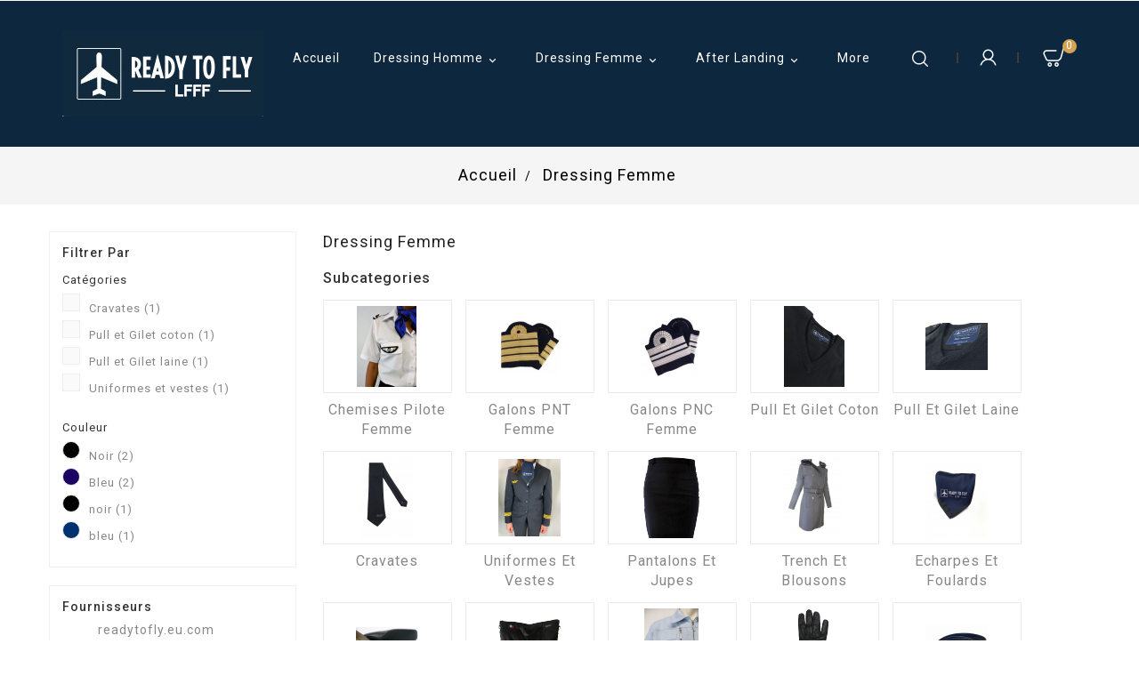

--- FILE ---
content_type: text/html; charset=utf-8
request_url: https://www.readytofly.eu.com/94-dressing-femme?q=Cat%C3%A9gories-Cravates-Pantalons+et++Jupes/Couleur-Bleu+nuit/Taille+europe-48-34-38-40
body_size: 13795
content:
<!doctype html>
<html lang="fr">

  <head>
    
      
  <meta charset="utf-8">


  <meta http-equiv="x-ua-compatible" content="ie=edge">



  <title>Dressing Femme</title>
  <meta name="description" content="">
  <meta name="keywords" content="">
        <link rel="canonical" href="https://www.readytofly.eu.com/94-dressing-femme">
    
                  <link rel="alternate" href="https://www.readytofly.eu.com/94-dressing-femme" hreflang="fr-fr">
        



  <meta name="viewport" content="width=device-width, initial-scale=1">


<!-- TemplateTrip theme google font-->

	<link href="https://fonts.googleapis.com/css?family=Poppins:300,400,500,600,700" rel="stylesheet"> 
	<link href="https://fonts.googleapis.com/css?family=Yeseva+One" rel="stylesheet">
	<link href="https://fonts.googleapis.com/css?family=Roboto:400,500,700,900" rel="stylesheet">
	<link href="https://fonts.googleapis.com/css?family=Mrs+Saint+Delafield" rel="stylesheet"> 

<!-- TemplateTrip theme google font-->



  <link rel="icon" type="image/vnd.microsoft.icon" href="/img/favicon.ico?1571926371">
  <link rel="shortcut icon" type="image/x-icon" href="/img/favicon.ico?1571926371">



    <link rel="stylesheet" href="https://www.readytofly.eu.com/themes/PRSTM010/assets/css/theme.css" type="text/css" media="all">
  <link rel="stylesheet" href="https://www.readytofly.eu.com/modules/ps_socialfollow/views/css/ps_socialfollow.css" type="text/css" media="all">
  <link rel="stylesheet" href="https://www.readytofly.eu.com/modules/blockreassurance/views/dist/front.css" type="text/css" media="all">
  <link rel="stylesheet" href="https://www.readytofly.eu.com/modules/mondialrelay/views/css/front/checkout.css" type="text/css" media="all">
  <link rel="stylesheet" href="https://www.readytofly.eu.com/modules/ps_facetedsearch/views/dist/front.css" type="text/css" media="all">
  <link rel="stylesheet" href="https://www.readytofly.eu.com/themes/PRSTM010/modules/ttproductcountdown/views/css/ttproductcountdown.css" type="text/css" media="all">
  <link rel="stylesheet" href="https://www.readytofly.eu.com/themes/PRSTM010/modules/ttproductcountdown/views/css/themes/1.7/1-simple.css" type="text/css" media="all">
  <link rel="stylesheet" href="https://www.readytofly.eu.com/modules/mdbanners//views/css/front.css" type="text/css" media="all">
  <link rel="stylesheet" href="https://www.readytofly.eu.com/js/jquery/ui/themes/base/minified/jquery-ui.min.css" type="text/css" media="all">
  <link rel="stylesheet" href="https://www.readytofly.eu.com/js/jquery/ui/themes/base/minified/jquery.ui.theme.min.css" type="text/css" media="all">
  <link rel="stylesheet" href="https://www.readytofly.eu.com/themes/PRSTM010/modules/ps_imageslider/css/homeslider.css" type="text/css" media="all">
  <link rel="stylesheet" href="https://www.readytofly.eu.com/themes/PRSTM010/assets/css/lightbox.css" type="text/css" media="all">
  <link rel="stylesheet" href="https://www.readytofly.eu.com/themes/PRSTM010/assets/css/animate.css" type="text/css" media="all">




  

  <script type="text/javascript">
        var MONDIALRELAY_ADDRESS_OPC = false;
        var MONDIALRELAY_AJAX_CHECKOUT_URL = "https:\/\/www.readytofly.eu.com\/module\/mondialrelay\/ajaxCheckout";
        var MONDIALRELAY_CARRIER_METHODS = [];
        var MONDIALRELAY_COUNTRY_ISO = "";
        var MONDIALRELAY_DISPLAY_MAP = "1";
        var MONDIALRELAY_ENSEIGNE = "CC23GILY";
        var MONDIALRELAY_LANG_ISO = "fr-FR";
        var MONDIALRELAY_NATIVE_RELAY_CARRIERS_IDS = [];
        var MONDIALRELAY_NO_SELECTION_ERROR = "Veuillez s\u00e9lectionner un Point Relais.";
        var MONDIALRELAY_POSTCODE = "";
        var MONDIALRELAY_SAVE_RELAY_ERROR = "Une erreur inconnue s'est produite; votre Point Relais s\u00e9lectionn\u00e9 n'a pas pu \u00eatre enregistr\u00e9.";
        var MONDIALRELAY_SELECTED_RELAY_IDENTIFIER = null;
        var MONDIALRELAY_SELECTED_RELAY_INFOS = [];
        var added_to_wishlist = "The product was successfully added to your wishlist.";
        var baseDir = "https:\/\/www.readytofly.eu.com\/";
        var comparator_max_item = 3;
        var compareAdd = "The product has been added to product comparison";
        var compareRemove = "The product has been removed from the product comparison.";
        var compareUrl = "https:\/\/www.readytofly.eu.com\/module\/ttcompare\/compare";
        var compareView = "Compare";
        var comparedProductsIds = [];
        var compared_products = [];
        var disable_comment = "Criterion is not exists for this product.";
        var isLogged = 0;
        var isLoggedWishlist = false;
        var loggin_required = "You must be logged in to manage your wishlist.";
        var loginLabel = "Login";
        var login_url = "https:\/\/www.readytofly.eu.com\/mon-compte";
        var max_item = "You cannot add more than 3 product(s) to the product comparison";
        var moderation_active = 1;
        var mywishlist_url = "https:\/\/www.readytofly.eu.com\/module\/ttproductwishlist\/mywishlist";
        var prestashop = {"cart":{"products":[],"totals":{"total":{"type":"total","label":"Total","amount":0,"value":"0,00\u00a0\u20ac"},"total_including_tax":{"type":"total","label":"Total TTC","amount":0,"value":"0,00\u00a0\u20ac"},"total_excluding_tax":{"type":"total","label":"Total HT :","amount":0,"value":"0,00\u00a0\u20ac"}},"subtotals":{"products":{"type":"products","label":"Sous-total","amount":0,"value":"0,00\u00a0\u20ac"},"discounts":null,"shipping":{"type":"shipping","label":"Livraison","amount":0,"value":"gratuit"},"tax":null},"products_count":0,"summary_string":"0 articles","vouchers":{"allowed":1,"added":[]},"discounts":[],"minimalPurchase":0,"minimalPurchaseRequired":""},"currency":{"name":"euro","iso_code":"EUR","iso_code_num":"978","sign":"\u20ac"},"customer":{"lastname":null,"firstname":null,"email":null,"birthday":null,"newsletter":null,"newsletter_date_add":null,"optin":null,"website":null,"company":null,"siret":null,"ape":null,"is_logged":false,"gender":{"type":null,"name":null},"addresses":[]},"language":{"name":"Fran\u00e7ais (French)","iso_code":"fr","locale":"fr-FR","language_code":"fr-fr","is_rtl":"0","date_format_lite":"d\/m\/Y","date_format_full":"d\/m\/Y H:i:s","id":1},"page":{"title":"","canonical":"https:\/\/www.readytofly.eu.com\/94-dressing-femme","meta":{"title":"Dressing Femme","description":"","keywords":"","robots":"index"},"page_name":"category","body_classes":{"lang-fr":true,"lang-rtl":false,"country-FR":true,"currency-EUR":true,"layout-left-column":true,"page-category":true,"tax-display-enabled":true,"category-id-94":true,"category-Dressing Femme":true,"category-id-parent-2":true,"category-depth-level-2":true},"admin_notifications":[]},"shop":{"name":"READYTOFLY.EU.COM","logo":"\/img\/readytofly-logo-1571926371.jpg","stores_icon":"\/img\/readytofly-logo_stores-1489751553.gif","favicon":"\/img\/favicon.ico"},"urls":{"base_url":"https:\/\/www.readytofly.eu.com\/","current_url":"https:\/\/www.readytofly.eu.com\/94-dressing-femme?q=Cat%C3%A9gories-Cravates-Pantalons+et++Jupes\/Couleur-Bleu+nuit\/Taille+europe-48-34-38-40","shop_domain_url":"https:\/\/www.readytofly.eu.com","img_ps_url":"https:\/\/www.readytofly.eu.com\/img\/","img_cat_url":"https:\/\/www.readytofly.eu.com\/img\/c\/","img_lang_url":"https:\/\/www.readytofly.eu.com\/img\/l\/","img_prod_url":"https:\/\/www.readytofly.eu.com\/img\/p\/","img_manu_url":"https:\/\/www.readytofly.eu.com\/img\/m\/","img_sup_url":"https:\/\/www.readytofly.eu.com\/img\/su\/","img_ship_url":"https:\/\/www.readytofly.eu.com\/img\/s\/","img_store_url":"https:\/\/www.readytofly.eu.com\/img\/st\/","img_col_url":"https:\/\/www.readytofly.eu.com\/img\/co\/","img_url":"https:\/\/www.readytofly.eu.com\/themes\/PRSTM010\/assets\/img\/","css_url":"https:\/\/www.readytofly.eu.com\/themes\/PRSTM010\/assets\/css\/","js_url":"https:\/\/www.readytofly.eu.com\/themes\/PRSTM010\/assets\/js\/","pic_url":"https:\/\/www.readytofly.eu.com\/upload\/","pages":{"address":"https:\/\/www.readytofly.eu.com\/modification-adresse","addresses":"https:\/\/www.readytofly.eu.com\/votre-adresses","authentication":"https:\/\/www.readytofly.eu.com\/authentification","cart":"https:\/\/www.readytofly.eu.com\/panier","category":"https:\/\/www.readytofly.eu.com\/index.php?controller=category","cms":"https:\/\/www.readytofly.eu.com\/index.php?controller=cms","contact":"https:\/\/www.readytofly.eu.com\/contactez-nous","discount":"https:\/\/www.readytofly.eu.com\/bons-de-reduction","guest_tracking":"https:\/\/www.readytofly.eu.com\/suivi-commande-invite","history":"https:\/\/www.readytofly.eu.com\/historique-des-commandes","identity":"https:\/\/www.readytofly.eu.com\/identite","index":"https:\/\/www.readytofly.eu.com\/","my_account":"https:\/\/www.readytofly.eu.com\/mon-compte","order_confirmation":"https:\/\/www.readytofly.eu.com\/confirmation-commande","order_detail":"https:\/\/www.readytofly.eu.com\/index.php?controller=order-detail","order_follow":"https:\/\/www.readytofly.eu.com\/details-de-la-commande","order":"https:\/\/www.readytofly.eu.com\/commande","order_return":"https:\/\/www.readytofly.eu.com\/index.php?controller=order-return","order_slip":"https:\/\/www.readytofly.eu.com\/avoirs","pagenotfound":"https:\/\/www.readytofly.eu.com\/page-non-trouvee","password":"https:\/\/www.readytofly.eu.com\/mot-de-passe-oublie","pdf_invoice":"https:\/\/www.readytofly.eu.com\/index.php?controller=pdf-invoice","pdf_order_return":"https:\/\/www.readytofly.eu.com\/index.php?controller=pdf-order-return","pdf_order_slip":"https:\/\/www.readytofly.eu.com\/index.php?controller=pdf-order-slip","prices_drop":"https:\/\/www.readytofly.eu.com\/promotions","product":"https:\/\/www.readytofly.eu.com\/index.php?controller=product","search":"https:\/\/www.readytofly.eu.com\/recherche","sitemap":"https:\/\/www.readytofly.eu.com\/plan-du-site","stores":"https:\/\/www.readytofly.eu.com\/Partenaires","supplier":"https:\/\/www.readytofly.eu.com\/fournisseurs","register":"https:\/\/www.readytofly.eu.com\/authentification?create_account=1","order_login":"https:\/\/www.readytofly.eu.com\/commande?login=1"},"alternative_langs":{"fr-fr":"https:\/\/www.readytofly.eu.com\/94-dressing-femme"},"theme_assets":"\/themes\/PRSTM010\/assets\/","actions":{"logout":"https:\/\/www.readytofly.eu.com\/?mylogout="},"no_picture_image":{"bySize":{"small_default":{"url":"https:\/\/www.readytofly.eu.com\/img\/p\/fr-default-small_default.jpg","width":70,"height":91},"cart_default":{"url":"https:\/\/www.readytofly.eu.com\/img\/p\/fr-default-cart_default.jpg","width":100,"height":125},"home_default":{"url":"https:\/\/www.readytofly.eu.com\/img\/p\/fr-default-home_default.jpg","width":320,"height":416},"medium_default":{"url":"https:\/\/www.readytofly.eu.com\/img\/p\/fr-default-medium_default.jpg","width":452,"height":452},"large_default":{"url":"https:\/\/www.readytofly.eu.com\/img\/p\/fr-default-large_default.jpg","width":800,"height":1040}},"small":{"url":"https:\/\/www.readytofly.eu.com\/img\/p\/fr-default-small_default.jpg","width":70,"height":91},"medium":{"url":"https:\/\/www.readytofly.eu.com\/img\/p\/fr-default-home_default.jpg","width":320,"height":416},"large":{"url":"https:\/\/www.readytofly.eu.com\/img\/p\/fr-default-large_default.jpg","width":800,"height":1040},"legend":""}},"configuration":{"display_taxes_label":true,"is_catalog":false,"show_prices":true,"opt_in":{"partner":true},"quantity_discount":{"type":"discount","label":"Remise"},"voucher_enabled":1,"return_enabled":0},"field_required":[],"breadcrumb":{"links":[{"title":"Accueil","url":"https:\/\/www.readytofly.eu.com\/"},{"title":"Dressing Femme","url":"https:\/\/www.readytofly.eu.com\/94-dressing-femme"}],"count":2},"link":{"protocol_link":"https:\/\/","protocol_content":"https:\/\/"},"time":1768755734,"static_token":"8913fe6b7c2f71a0c5f756b4cd2d2a5f","token":"7c312f926aeb872655407c95d4343db0"};
        var productcomment_added = "Thanks for your Review. Your comment has been added!";
        var productcomment_added_moderation = "Thanks for your Review. It will be available once approved by a moderator.";
        var productcomments_controller_url = "https:\/\/www.readytofly.eu.com\/module\/ttproductcomments\/default";
        var productcomments_url_rewrite = "1";
        var psemailsubscription_subscription = "https:\/\/www.readytofly.eu.com\/module\/ps_emailsubscription\/subscription";
        var psr_icon_color = "#F19D76";
        var secure_key = "ce87bcc73c5d9556c704b80526fb3122";
        var static_token = "8913fe6b7c2f71a0c5f756b4cd2d2a5f";
        var wishlistProductsIds = "";
        var wishlistView = "Your Wishlist";
      </script>



  
			<script type="text/javascript">
				(window.gaDevIds=window.gaDevIds||[]).push('d6YPbH');
				(function(i,s,o,g,r,a,m){i['GoogleAnalyticsObject']=r;i[r]=i[r]||function(){
				(i[r].q=i[r].q||[]).push(arguments)},i[r].l=1*new Date();a=s.createElement(o),
				m=s.getElementsByTagName(o)[0];a.async=1;a.src=g;m.parentNode.insertBefore(a,m)
				})(window,document,'script','//www.google-analytics.com/analytics.js','ga');
				ga('create', 'G-BM3SGE3V10', 'auto');
				ga('require', 'ec');</script><script type="text/javascript">
        var ttpc_labels = ['days', 'hours', 'minutes', 'seconds'];
    var ttpc_labels_lang = {
        'days': 'days',
        'hours': 'hours',
        'minutes': 'minutes',
        'seconds': 'seconds'
    };
        var ttpc_show_weeks = 0;
</script>
  <script type="text/javascript">
    (window.gaDevIds=window.gaDevIds||[]).push('d6YPbH');
    (function(i,s,o,g,r,a,m){i['GoogleAnalyticsObject']=r;i[r]=i[r]||function(){
      (i[r].q=i[r].q||[]).push(arguments)},i[r].l=1*new Date();a=s.createElement(o),
      m=s.getElementsByTagName(o)[0];a.async=1;a.src=g;m.parentNode.insertBefore(a,m)
    })(window,document,'script','https://www.google-analytics.com/analytics.js','ga');

          ga('create', 'G-BM3SGE3V10', 'auto');
                      ga('send', 'pageview');
        ga('require', 'ec');
  </script>

 



    
    <script async src="https://www.googletagmanager.com/gtag/js?id=AW-629449793"></script>
    <script>
      window.dataLayer = window.dataLayer || [];
      function gtag(){
        dataLayer.push(arguments);
      }
      gtag('js', new Date());
      gtag('config', 'AW-629449793');
    </script>
    
    

	<!-- Facebook Pixel Code -->
	
	<script>
	!function(f,b,e,v,n,t,s)
	{if(f.fbq)return;n=f.fbq=function(){n.callMethod?
	n.callMethod.apply(n,arguments):n.queue.push(arguments)};
	if(!f._fbq)f._fbq=n;n.push=n;n.loaded=!0;n.version='2.0';
	n.queue=[];t=b.createElement(e);t.async=!0;
	t.src=v;s=b.getElementsByTagName(e)[0];
	s.parentNode.insertBefore(t,s)}(window, document,'script',
	'https://connect.facebook.net/en_US/fbevents.js');
	fbq('init', '761967707944099');
	fbq('track', 'PageView');
	</script>
	<noscript><img height="1" width="1" style="display:none"
	src="https://www.facebook.com/tr?id=761967707944099&ev=PageView&noscript=1"
	/></noscript>
	
	<!-- End Facebook Pixel Code -->

  </head>

  <body id="category" class="lang-fr country-fr currency-eur layout-left-column page-category tax-display-enabled category-id-94 category-dressing-femme category-id-parent-2 category-depth-level-2">
	 
		
	 
    <main>
	<div id="page" class="">
      
                 
      <header id="header">
        
          
  <div class="header-banner">
    <div class="col-xs-12 md_banners"style="background-color: #ffffff; font-family: calibri">
    
</div>
  </div>


<div class="full-header">

  <nav class="header-nav">
    <div class="container">
        <div class="row">
          <div class="hidden-sm-down top-nav col-md-12">
            <div class="col-md-5 col-xs-12">
              
            </div>		
            <div class="col-md-7 right-nav">
                <!-- Block search module TOP -->
<div id="search_widget" class="search-widget" data-search-controller-url="//www.readytofly.eu.com/recherche">
	<span class="ttsearch_button">
		<i class="material-icons search">&#xE8B6;</i>
	</span>
  <div class="ttsearchtoggle">
	<form method="get" action="//www.readytofly.eu.com/recherche">
		<input type="hidden" name="controller" value="search">
		<input type="text" name="s" id="search_query_top" value="" placeholder="Rechercher" aria-label="Rechercher">
		<button type="submit">
			<i class="material-icons search">&#xE8B6;</i>
      <span class="hidden-xl-down">Rechercher</span>
		</button>
	</form>
</div>
</div>
<!-- /Block search module TOP -->
<div id="_desktop_user_info">
<div class="ttuserheading"></div>	
  <ul class="user-info">
          <li><a
        href="https://www.readytofly.eu.com/mon-compte"
        title="Identifiez-vous"
        rel="nofollow"
      >
        <i class="material-icons user">&#xE7FF;</i>
        <span class="hidden-sm-down">Connexion</span>
      </a></li>
    		<div>
		<a class="bt_compare" href="https://www.readytofly.eu.com/module/ttcompare/compare" title="Compare" rel="nofollow">
			<span>Compare (<span class="total-compare-val">0</span>)</span>
		</a>
		<input type="hidden" name="compare_product_count" class="compare_product_count" value="0" />
	</div>

    <div>
    <a class="wishtlist_top" href="https://www.readytofly.eu.com/module/ttproductwishlist/mywishlist" title="Wishlists" rel="nofollow">
        <span>Wishlists (<span class="cart-wishlist-number">0</span>)</span>
    </a>
</div>

  </ul>
</div>
<div id="_desktop_cart">
  <div class="blockcart cart-preview inactive" data-refresh-url="//www.readytofly.eu.com/module/ps_shoppingcart/ajax">
    <div class="header">
              <a rel="nofollow">
              <i class="material-icons shopping-cart">shopping_cart</i>
        <span class="hidden-sm-down">Panier</span>
        <span class="cart-products-count">0</span>
              </a>
          </div>
		<div class="cart_block block exclusive">
	<div class="block_content">
	<div class="cart_block_list">
				<p class="no-item">
			No products in the cart.
		</p>
			</div>
	</div>
	</div>

  </div>
</div>
<div id="_desktop_currency_selector">
  <div class="currency-selector dropdown ttdropdown js-dropdown">
    <span id="currency-selector-label" class="hidden-md-up">Devise :</span>
    <button data-target="#" data-toggle="dropdown" class="hidden-sm-down btn-unstyle" aria-haspopup="true" aria-expanded="false" aria-label="Sélecteur de devise">
      <span class="expand-more _gray-darker">EUR €</span>
		<i class="material-icons expand-more">&#xE313;</i>
		<i class="material-icons expand-less">&#xE316;</i>
    </button>
    <ul class="dropdown-menu hidden-sm-down" aria-labelledby="currency-selector-label">
              <li  class="current" >
          <a title="euro" rel="nofollow" href="https://www.readytofly.eu.com/94-dressing-femme?SubmitCurrency=1&amp;id_currency=1" class="dropdown-item">EUR €</a>
        </li>
          </ul>
    <select class="link hidden-md-up" aria-labelledby="currency-selector-label">
              <option value="https://www.readytofly.eu.com/94-dressing-femme?SubmitCurrency=1&amp;id_currency=1" selected="selected">EUR €</option>
          </select>
  </div>
</div>

			<div class="hidden-md-up text-sm-center mobile">
            <div class="top-logo" id="_mobile_logo"></div>
		  	<div id="mobile_menu">
            <div class="float-xs-left" id="menu-icon">
              <i class="material-icons">&#xE5D2;</i>
            </div>
            <div class="float-xs-right" id="_mobile_cart"></div>
            <div class="float-xs-right" id="_mobile_user_info"></div>
			</div>
            <div class="clearfix"></div>
          </div>	
            </div>
          </div>       
        </div>
    </div>
  </nav>



  <div class="header-top">
    <div class="container">
       <div class="row">
        <div class="col-md-2 hidden-sm-down" id="_desktop_logo">
                  <a href="https://www.readytofly.eu.com/">
           <img class="logo img-responsive" src="/img/readytofly-logo-1571926371.jpg" alt="READYTOFLY.EU.COM">
        </a>
         </div>
      </div>
      <div id="mobile_top_menu_wrapper" class="row hidden-md-up" style="display:none;">
        <div class="js-top-menu mobile" id="_mobile_top_menu"></div>
        <div class="js-top-menu-bottom">
          <div id="_mobile_currency_selector"></div>
          <div id="_mobile_language_selector"></div>
          <div id="_mobile_contact_link"></div>
        </div>
      </div>
    </div>
	
  </div>
  <div class="position-static">
		

<div class="topmenu">
	<div class="menu col-lg-8 col-md-7 js-top-menu hidden-sm-down" id="_desktop_top_menu">
		
          <ul class="top-menu" id="top-menu" data-depth="0">
                    <li class="link" id="lnk-accueil">
                          <a
                class="dropdown-item"
                href="http://www.readytofly.eu.com" data-depth="0"
                              >
                                Accueil
              </a>
                          </li>
                    <li class="category" id="category-3">
                          <a
                class="dropdown-item"
                href="https://www.readytofly.eu.com/3-dressing-homme" data-depth="0"
                              >
                                                                      <span class="float-xs-right hidden-md-up">
                    <span data-target="#top_sub_menu_75428" data-toggle="collapse" class="navbar-toggler collapse-icons">
                      <i class="material-icons add">&#xE313;</i>
                      <i class="material-icons remove">&#xE316;</i>
                    </span>
                  </span>
                                Dressing Homme
              </a>
                            <div  class="popover sub-menu js-sub-menu collapse" id="top_sub_menu_75428">
					
          <ul class="top-menu"  data-depth="1">
                    <li class="category" id="category-81">
                          <a
                class="dropdown-item dropdown-submenu"
                href="https://www.readytofly.eu.com/81-chemises-pilote-homme" data-depth="1"
                              >
                                                                      <span class="float-xs-right hidden-md-up">
                    <span data-target="#top_sub_menu_55242" data-toggle="collapse" class="navbar-toggler collapse-icons">
                      <i class="material-icons add">&#xE313;</i>
                      <i class="material-icons remove">&#xE316;</i>
                    </span>
                  </span>
                                Chemises pilote homme
              </a>
                            <div  class="collapse" id="top_sub_menu_55242">
					
          <ul class="top-menu"  data-depth="2">
                    <li class="category" id="category-153">
                          <a
                class="dropdown-item"
                href="https://www.readytofly.eu.com/153-chemises-essential" data-depth="2"
                              >
                                Chemises &quot;Essential&quot;
              </a>
                          </li>
                    <li class="category" id="category-88">
                          <a
                class="dropdown-item"
                href="https://www.readytofly.eu.com/88-chemises-classic" data-depth="2"
                              >
                                Chemises &quot;Classic&quot;
              </a>
                          </li>
                    <li class="category" id="category-83">
                          <a
                class="dropdown-item"
                href="https://www.readytofly.eu.com/83-chemises-premium" data-depth="2"
                              >
                                Chemises &quot;Premium&quot;
              </a>
                          </li>
                    <li class="category" id="category-129">
                          <a
                class="dropdown-item"
                href="https://www.readytofly.eu.com/129-la-p-tite-francaise" data-depth="2"
                              >
                                La p&#039;tite française 
              </a>
                          </li>
                    <li class="category" id="category-82">
                          <a
                class="dropdown-item"
                href="https://www.readytofly.eu.com/82-chemises-business" data-depth="2"
                              >
                                Chemises &quot;Business&quot;
              </a>
                          </li>
              </ul>
    
					              </div>
                          </li>
                    <li class="category" id="category-35">
                          <a
                class="dropdown-item dropdown-submenu"
                href="https://www.readytofly.eu.com/35-pantalons-homme" data-depth="1"
                              >
                                                                      <span class="float-xs-right hidden-md-up">
                    <span data-target="#top_sub_menu_86239" data-toggle="collapse" class="navbar-toggler collapse-icons">
                      <i class="material-icons add">&#xE313;</i>
                      <i class="material-icons remove">&#xE316;</i>
                    </span>
                  </span>
                                Pantalons Homme
              </a>
                            <div  class="collapse" id="top_sub_menu_86239">
					
          <ul class="top-menu"  data-depth="2">
                    <li class="category" id="category-152">
                          <a
                class="dropdown-item"
                href="https://www.readytofly.eu.com/152-pantalon-classic" data-depth="2"
                              >
                                Pantalon classic
              </a>
                          </li>
                    <li class="category" id="category-151">
                          <a
                class="dropdown-item"
                href="https://www.readytofly.eu.com/151-pantalon-premium" data-depth="2"
                              >
                                Pantalon premium
              </a>
                          </li>
                    <li class="category" id="category-132">
                          <a
                class="dropdown-item"
                href="https://www.readytofly.eu.com/132-pantalon-business" data-depth="2"
                              >
                                Pantalon Business 
              </a>
                          </li>
              </ul>
    
					              </div>
                          </li>
                    <li class="category" id="category-13">
                          <a
                class="dropdown-item dropdown-submenu"
                href="https://www.readytofly.eu.com/13-pull-overs" data-depth="1"
                              >
                                                                      <span class="float-xs-right hidden-md-up">
                    <span data-target="#top_sub_menu_27118" data-toggle="collapse" class="navbar-toggler collapse-icons">
                      <i class="material-icons add">&#xE313;</i>
                      <i class="material-icons remove">&#xE316;</i>
                    </span>
                  </span>
                                Pull-overs
              </a>
                            <div  class="collapse" id="top_sub_menu_27118">
					
          <ul class="top-menu"  data-depth="2">
                    <li class="category" id="category-92">
                          <a
                class="dropdown-item"
                href="https://www.readytofly.eu.com/92-pull-overs-laine" data-depth="2"
                              >
                                Pull-overs laine
              </a>
                          </li>
                    <li class="category" id="category-93">
                          <a
                class="dropdown-item"
                href="https://www.readytofly.eu.com/93-pull-overs-et-gilets-coton" data-depth="2"
                              >
                                Pull-overs et gilets coton
              </a>
                          </li>
              </ul>
    
					              </div>
                          </li>
                    <li class="category" id="category-26">
                          <a
                class="dropdown-item dropdown-submenu"
                href="https://www.readytofly.eu.com/26-manteaux-et-blousons" data-depth="1"
                              >
                                Manteaux et blousons
              </a>
                          </li>
                    <li class="category" id="category-12">
                          <a
                class="dropdown-item dropdown-submenu"
                href="https://www.readytofly.eu.com/12-uniformes" data-depth="1"
                              >
                                                                      <span class="float-xs-right hidden-md-up">
                    <span data-target="#top_sub_menu_84227" data-toggle="collapse" class="navbar-toggler collapse-icons">
                      <i class="material-icons add">&#xE313;</i>
                      <i class="material-icons remove">&#xE316;</i>
                    </span>
                  </span>
                                Uniformes
              </a>
                            <div  class="collapse" id="top_sub_menu_84227">
					
          <ul class="top-menu"  data-depth="2">
                    <li class="category" id="category-32">
                          <a
                class="dropdown-item"
                href="https://www.readytofly.eu.com/32-vestes-croisees" data-depth="2"
                              >
                                Vestes croisées
              </a>
                          </li>
                    <li class="category" id="category-33">
                          <a
                class="dropdown-item"
                href="https://www.readytofly.eu.com/33-vestes-droites" data-depth="2"
                              >
                                Vestes droites
              </a>
                          </li>
                    <li class="category" id="category-34">
                          <a
                class="dropdown-item"
                href="https://www.readytofly.eu.com/34-pantalons" data-depth="2"
                              >
                                Pantalons
              </a>
                          </li>
              </ul>
    
					              </div>
                          </li>
                    <li class="category" id="category-36">
                          <a
                class="dropdown-item dropdown-submenu"
                href="https://www.readytofly.eu.com/36-chaussures" data-depth="1"
                              >
                                                                      <span class="float-xs-right hidden-md-up">
                    <span data-target="#top_sub_menu_51729" data-toggle="collapse" class="navbar-toggler collapse-icons">
                      <i class="material-icons add">&#xE313;</i>
                      <i class="material-icons remove">&#xE316;</i>
                    </span>
                  </span>
                                Chaussures
              </a>
                            <div  class="collapse" id="top_sub_menu_51729">
					
          <ul class="top-menu"  data-depth="2">
                    <li class="category" id="category-37">
                          <a
                class="dropdown-item"
                href="https://www.readytofly.eu.com/37-chaussures-homme" data-depth="2"
                              >
                                Chaussures homme
              </a>
                          </li>
                    <li class="category" id="category-38">
                          <a
                class="dropdown-item"
                href="https://www.readytofly.eu.com/38-chaussures-femme" data-depth="2"
                              >
                                Chaussures femme
              </a>
                          </li>
              </ul>
    
					              </div>
                          </li>
                    <li class="category" id="category-23">
                          <a
                class="dropdown-item dropdown-submenu"
                href="https://www.readytofly.eu.com/23-chaussettes" data-depth="1"
                              >
                                Chaussettes
              </a>
                          </li>
                    <li class="category" id="category-20">
                          <a
                class="dropdown-item dropdown-submenu"
                href="https://www.readytofly.eu.com/20-cravates" data-depth="1"
                              >
                                                                      <span class="float-xs-right hidden-md-up">
                    <span data-target="#top_sub_menu_77019" data-toggle="collapse" class="navbar-toggler collapse-icons">
                      <i class="material-icons add">&#xE313;</i>
                      <i class="material-icons remove">&#xE316;</i>
                    </span>
                  </span>
                                Cravates
              </a>
                            <div  class="collapse" id="top_sub_menu_77019">
					
          <ul class="top-menu"  data-depth="2">
                    <li class="category" id="category-29">
                          <a
                class="dropdown-item"
                href="https://www.readytofly.eu.com/29-cravates-noires" data-depth="2"
                              >
                                Cravates noires
              </a>
                          </li>
                    <li class="category" id="category-30">
                          <a
                class="dropdown-item"
                href="https://www.readytofly.eu.com/30-cravates-bleues-nuit" data-depth="2"
                              >
                                Cravates bleues nuit
              </a>
                          </li>
                    <li class="category" id="category-21">
                          <a
                class="dropdown-item"
                href="https://www.readytofly.eu.com/21-pinces-a-cravate" data-depth="2"
                              >
                                Pinces à Cravate
              </a>
                          </li>
              </ul>
    
					              </div>
                          </li>
                    <li class="category" id="category-90">
                          <a
                class="dropdown-item dropdown-submenu"
                href="https://www.readytofly.eu.com/90-galons-pnt" data-depth="1"
                              >
                                Galons PNT
              </a>
                          </li>
                    <li class="category" id="category-60">
                          <a
                class="dropdown-item dropdown-submenu"
                href="https://www.readytofly.eu.com/60-galons-pnc" data-depth="1"
                              >
                                Galons PNC
              </a>
                          </li>
                    <li class="category" id="category-125">
                          <a
                class="dropdown-item dropdown-submenu"
                href="https://www.readytofly.eu.com/125-accessoires" data-depth="1"
                              >
                                Accessoires
              </a>
                          </li>
                    <li class="category" id="category-22">
                          <a
                class="dropdown-item dropdown-submenu"
                href="https://www.readytofly.eu.com/22-ceintures" data-depth="1"
                              >
                                Ceintures
              </a>
                          </li>
                    <li class="category" id="category-43">
                          <a
                class="dropdown-item dropdown-submenu"
                href="https://www.readytofly.eu.com/43-casquette" data-depth="1"
                              >
                                Casquettes
              </a>
                          </li>
                    <li class="category" id="category-109">
                          <a
                class="dropdown-item dropdown-submenu"
                href="https://www.readytofly.eu.com/109-gants" data-depth="1"
                              >
                                Gants
              </a>
                          </li>
                    <li class="category" id="category-45">
                          <a
                class="dropdown-item dropdown-submenu"
                href="https://www.readytofly.eu.com/45-combinaisons-de-vol" data-depth="1"
                              >
                                Combinaisons de vol
              </a>
                          </li>
                    <li class="category" id="category-111">
                          <a
                class="dropdown-item dropdown-submenu"
                href="https://www.readytofly.eu.com/111-sac-de-vol" data-depth="1"
                              >
                                Sac de vol
              </a>
                          </li>
                    <li class="category" id="category-154">
                          <a
                class="dropdown-item dropdown-submenu"
                href="https://www.readytofly.eu.com/154-echarpes" data-depth="1"
                              >
                                ECHARPES
              </a>
                          </li>
              </ul>
    
					              </div>
                          </li>
                    <li class="category current " id="category-94">
                          <a
                class="dropdown-item"
                href="https://www.readytofly.eu.com/94-dressing-femme" data-depth="0"
                              >
                                                                      <span class="float-xs-right hidden-md-up">
                    <span data-target="#top_sub_menu_44641" data-toggle="collapse" class="navbar-toggler collapse-icons">
                      <i class="material-icons add">&#xE313;</i>
                      <i class="material-icons remove">&#xE316;</i>
                    </span>
                  </span>
                                Dressing Femme
              </a>
                            <div  class="popover sub-menu js-sub-menu collapse" id="top_sub_menu_44641">
					
          <ul class="top-menu"  data-depth="1">
                    <li class="category" id="category-89">
                          <a
                class="dropdown-item dropdown-submenu"
                href="https://www.readytofly.eu.com/89-chemises-pilote-femme" data-depth="1"
                              >
                                Chemises pilote femme
              </a>
                          </li>
                    <li class="category" id="category-99">
                          <a
                class="dropdown-item dropdown-submenu"
                href="https://www.readytofly.eu.com/99-galons-pnt-femme" data-depth="1"
                              >
                                Galons PNT Femme
              </a>
                          </li>
                    <li class="category" id="category-100">
                          <a
                class="dropdown-item dropdown-submenu"
                href="https://www.readytofly.eu.com/100-galons-pnc-femme" data-depth="1"
                              >
                                Galons PNC Femme
              </a>
                          </li>
                    <li class="category" id="category-101">
                          <a
                class="dropdown-item dropdown-submenu"
                href="https://www.readytofly.eu.com/101-pull-et-gilet-coton" data-depth="1"
                              >
                                Pull et Gilet coton
              </a>
                          </li>
                    <li class="category" id="category-102">
                          <a
                class="dropdown-item dropdown-submenu"
                href="https://www.readytofly.eu.com/102-pull-et-gilet-laine" data-depth="1"
                              >
                                Pull et Gilet laine
              </a>
                          </li>
                    <li class="category" id="category-106">
                          <a
                class="dropdown-item dropdown-submenu"
                href="https://www.readytofly.eu.com/106-cravates" data-depth="1"
                              >
                                Cravates
              </a>
                          </li>
                    <li class="category" id="category-97">
                          <a
                class="dropdown-item dropdown-submenu"
                href="https://www.readytofly.eu.com/97-uniformes-et-vestes" data-depth="1"
                              >
                                Uniformes et vestes
              </a>
                          </li>
                    <li class="category" id="category-98">
                          <a
                class="dropdown-item dropdown-submenu"
                href="https://www.readytofly.eu.com/98-pantalons-et-jupes" data-depth="1"
                              >
                                                                      <span class="float-xs-right hidden-md-up">
                    <span data-target="#top_sub_menu_1059" data-toggle="collapse" class="navbar-toggler collapse-icons">
                      <i class="material-icons add">&#xE313;</i>
                      <i class="material-icons remove">&#xE316;</i>
                    </span>
                  </span>
                                Pantalons et  Jupes
              </a>
                            <div  class="collapse" id="top_sub_menu_1059">
					
          <ul class="top-menu"  data-depth="2">
                    <li class="category" id="category-156">
                          <a
                class="dropdown-item"
                href="https://www.readytofly.eu.com/156-pantalon-classic" data-depth="2"
                              >
                                Pantalon classic
              </a>
                          </li>
                    <li class="category" id="category-157">
                          <a
                class="dropdown-item"
                href="https://www.readytofly.eu.com/157-pantalon-premium" data-depth="2"
                              >
                                Pantalon premium
              </a>
                          </li>
              </ul>
    
					              </div>
                          </li>
                    <li class="category" id="category-103">
                          <a
                class="dropdown-item dropdown-submenu"
                href="https://www.readytofly.eu.com/103-trench-et-blousons" data-depth="1"
                              >
                                Trench et Blousons
              </a>
                          </li>
                    <li class="category" id="category-104">
                          <a
                class="dropdown-item dropdown-submenu"
                href="https://www.readytofly.eu.com/104-echarpes-et-foulards" data-depth="1"
                              >
                                Echarpes et Foulards
              </a>
                          </li>
                    <li class="category" id="category-95">
                          <a
                class="dropdown-item dropdown-submenu"
                href="https://www.readytofly.eu.com/95-chaussures-femmes" data-depth="1"
                              >
                                Chaussures femmes
              </a>
                          </li>
                    <li class="category" id="category-112">
                          <a
                class="dropdown-item dropdown-submenu"
                href="https://www.readytofly.eu.com/112-sac-de-vol" data-depth="1"
                              >
                                Sac de vol
              </a>
                          </li>
                    <li class="category" id="category-105">
                          <a
                class="dropdown-item dropdown-submenu"
                href="https://www.readytofly.eu.com/105-combinaisons-de-vol" data-depth="1"
                              >
                                Combinaisons de vol
              </a>
                          </li>
                    <li class="category" id="category-110">
                          <a
                class="dropdown-item dropdown-submenu"
                href="https://www.readytofly.eu.com/110-gants" data-depth="1"
                              >
                                Gants
              </a>
                          </li>
                    <li class="category" id="category-124">
                          <a
                class="dropdown-item dropdown-submenu"
                href="https://www.readytofly.eu.com/124-ceintures" data-depth="1"
                              >
                                Ceintures
              </a>
                          </li>
                    <li class="category" id="category-126">
                          <a
                class="dropdown-item dropdown-submenu"
                href="https://www.readytofly.eu.com/126-accessoires" data-depth="1"
                              >
                                Accessoires
              </a>
                          </li>
                    <li class="category" id="category-107">
                          <a
                class="dropdown-item dropdown-submenu"
                href="https://www.readytofly.eu.com/107-pinces-a-cravates" data-depth="1"
                              >
                                Pinces à cravates
              </a>
                          </li>
              </ul>
    
					              </div>
                          </li>
                    <li class="category" id="category-142">
                          <a
                class="dropdown-item"
                href="https://www.readytofly.eu.com/142-after-landing" data-depth="0"
                              >
                                                                      <span class="float-xs-right hidden-md-up">
                    <span data-target="#top_sub_menu_4315" data-toggle="collapse" class="navbar-toggler collapse-icons">
                      <i class="material-icons add">&#xE313;</i>
                      <i class="material-icons remove">&#xE316;</i>
                    </span>
                  </span>
                                After Landing
              </a>
                            <div  class="popover sub-menu js-sub-menu collapse" id="top_sub_menu_4315">
					
          <ul class="top-menu"  data-depth="1">
                    <li class="category" id="category-143">
                          <a
                class="dropdown-item dropdown-submenu"
                href="https://www.readytofly.eu.com/143-sportswear" data-depth="1"
                              >
                                                                      <span class="float-xs-right hidden-md-up">
                    <span data-target="#top_sub_menu_82907" data-toggle="collapse" class="navbar-toggler collapse-icons">
                      <i class="material-icons add">&#xE313;</i>
                      <i class="material-icons remove">&#xE316;</i>
                    </span>
                  </span>
                                Sportswear
              </a>
                            <div  class="collapse" id="top_sub_menu_82907">
					
          <ul class="top-menu"  data-depth="2">
                    <li class="category" id="category-144">
                          <a
                class="dropdown-item"
                href="https://www.readytofly.eu.com/144-tee-shirts" data-depth="2"
                              >
                                Tee-shirts 210
              </a>
                          </li>
                    <li class="category" id="category-145">
                          <a
                class="dropdown-item"
                href="https://www.readytofly.eu.com/145-tee-shirts-135" data-depth="2"
                              >
                                Tee-shirts 135
              </a>
                          </li>
                    <li class="category" id="category-146">
                          <a
                class="dropdown-item"
                href="https://www.readytofly.eu.com/146-hoodies" data-depth="2"
                              >
                                Hoodies
              </a>
                          </li>
                    <li class="category" id="category-155">
                          <a
                class="dropdown-item"
                href="https://www.readytofly.eu.com/155-polo" data-depth="2"
                              >
                                Polo
              </a>
                          </li>
              </ul>
    
					              </div>
                          </li>
                    <li class="category" id="category-148">
                          <a
                class="dropdown-item dropdown-submenu"
                href="https://www.readytofly.eu.com/148-casual" data-depth="1"
                              >
                                                                      <span class="float-xs-right hidden-md-up">
                    <span data-target="#top_sub_menu_61797" data-toggle="collapse" class="navbar-toggler collapse-icons">
                      <i class="material-icons add">&#xE313;</i>
                      <i class="material-icons remove">&#xE316;</i>
                    </span>
                  </span>
                                Casual
              </a>
                            <div  class="collapse" id="top_sub_menu_61797">
					
          <ul class="top-menu"  data-depth="2">
                    <li class="category" id="category-149">
                          <a
                class="dropdown-item"
                href="https://www.readytofly.eu.com/149-blousons-et-doudounes" data-depth="2"
                              >
                                Blousons et doudounes
              </a>
                          </li>
                    <li class="category" id="category-150">
                          <a
                class="dropdown-item"
                href="https://www.readytofly.eu.com/150-pull-overs-et-gilets" data-depth="2"
                              >
                                Pull-Overs et gilets
              </a>
                          </li>
              </ul>
    
					              </div>
                          </li>
              </ul>
    
					              </div>
                          </li>
                    <li class="category" id="category-128">
                          <a
                class="dropdown-item"
                href="https://www.readytofly.eu.com/128-after-landing" data-depth="0"
                              >
                                Accessoires
              </a>
                          </li>
              </ul>
    
		<div class="clearfix"></div>
	</div>
</div>
		<div class="clearfix"></div>
	</div>
  

</div>
<div class="newsletter-pop">

</div>        
      </header>
      
        
<aside id="notifications">
  <div class="container">
    
    
    
      </div>
</aside>
      
      <section id="wrapper">
	  	
            <nav data-depth="2" class="breadcrumb hidden-sm-down">
  <ol itemscope itemtype="http://schema.org/BreadcrumbList">
    
              
          <li itemprop="itemListElement" itemscope itemtype="http://schema.org/ListItem">
            <a itemprop="item" href="https://www.readytofly.eu.com/">
              <span itemprop="name">Accueil</span>
            </a>
            <meta itemprop="position" content="1">
          </li>
        
              
          <li itemprop="itemListElement" itemscope itemtype="http://schema.org/ListItem">
            <a itemprop="item" href="https://www.readytofly.eu.com/94-dressing-femme">
              <span itemprop="name">Dressing Femme</span>
            </a>
            <meta itemprop="position" content="2">
          </li>
        
          
  </ol>
</nav>
          
        <div class="container">
          
            <div id="left-column" class="col-xs-12 col-sm-4 col-md-3">
                              <div id="search_filters_wrapper" class="hidden-sm-down">
  <div id="search_filter_controls" class="hidden-md-up">
      <span id="_mobile_search_filters_clear_all"></span>
      <button class="btn btn-secondary ok">
        <i class="material-icons rtl-no-flip">&#xE876;</i>
        ok
      </button>
  </div>
    <div id="search_filters">
    
      <p class="text-uppercase h6 hidden-sm-down">Filtrer par</p>
    

    
          

          <section class="facet clearfix">
        <p class="h6 facet-title hidden-sm-down">Catégories</p>
                                                                                                
        <div class="title hidden-md-up" data-target="#facet_84675" data-toggle="collapse">
          <p class="h6 facet-title">Catégories</p>
          <span class="navbar-toggler collapse-icons">
            <i class="material-icons add">&#xE313;</i>
            <i class="material-icons remove">&#xE316;</i>
          </span>
        </div>

                  
            <ul id="facet_84675" class="collapse">
                              
                <li>
                  <label class="facet-label" for="facet_input_84675_0">
                                          <span class="custom-checkbox">
                        <input
                          id="facet_input_84675_0"
                          data-search-url="https://www.readytofly.eu.com/94-dressing-femme?q=Cat%C3%A9gories-Cravates"
                          type="checkbox"
                                                  >
                                                  <span  class="ps-shown-by-js" ><i class="material-icons rtl-no-flip checkbox-checked">&#xE5CA;</i></span>
                                              </span>
                    
                    <a
                      href="https://www.readytofly.eu.com/94-dressing-femme?q=Cat%C3%A9gories-Cravates"
                      class="_gray-darker search-link js-search-link"
                      rel="nofollow"
                    >
                      Cravates
                                              <span class="magnitude">(1)</span>
                                          </a>
                  </label>
                </li>
                              
                <li>
                  <label class="facet-label" for="facet_input_84675_1">
                                          <span class="custom-checkbox">
                        <input
                          id="facet_input_84675_1"
                          data-search-url="https://www.readytofly.eu.com/94-dressing-femme?q=Cat%C3%A9gories-Pull+et+Gilet+coton"
                          type="checkbox"
                                                  >
                                                  <span  class="ps-shown-by-js" ><i class="material-icons rtl-no-flip checkbox-checked">&#xE5CA;</i></span>
                                              </span>
                    
                    <a
                      href="https://www.readytofly.eu.com/94-dressing-femme?q=Cat%C3%A9gories-Pull+et+Gilet+coton"
                      class="_gray-darker search-link js-search-link"
                      rel="nofollow"
                    >
                      Pull et Gilet coton
                                              <span class="magnitude">(1)</span>
                                          </a>
                  </label>
                </li>
                              
                <li>
                  <label class="facet-label" for="facet_input_84675_2">
                                          <span class="custom-checkbox">
                        <input
                          id="facet_input_84675_2"
                          data-search-url="https://www.readytofly.eu.com/94-dressing-femme?q=Cat%C3%A9gories-Pull+et+Gilet+laine"
                          type="checkbox"
                                                  >
                                                  <span  class="ps-shown-by-js" ><i class="material-icons rtl-no-flip checkbox-checked">&#xE5CA;</i></span>
                                              </span>
                    
                    <a
                      href="https://www.readytofly.eu.com/94-dressing-femme?q=Cat%C3%A9gories-Pull+et+Gilet+laine"
                      class="_gray-darker search-link js-search-link"
                      rel="nofollow"
                    >
                      Pull et Gilet laine
                                              <span class="magnitude">(1)</span>
                                          </a>
                  </label>
                </li>
                              
                <li>
                  <label class="facet-label" for="facet_input_84675_3">
                                          <span class="custom-checkbox">
                        <input
                          id="facet_input_84675_3"
                          data-search-url="https://www.readytofly.eu.com/94-dressing-femme?q=Cat%C3%A9gories-Uniformes+et+vestes"
                          type="checkbox"
                                                  >
                                                  <span  class="ps-shown-by-js" ><i class="material-icons rtl-no-flip checkbox-checked">&#xE5CA;</i></span>
                                              </span>
                    
                    <a
                      href="https://www.readytofly.eu.com/94-dressing-femme?q=Cat%C3%A9gories-Uniformes+et+vestes"
                      class="_gray-darker search-link js-search-link"
                      rel="nofollow"
                    >
                      Uniformes et vestes
                                              <span class="magnitude">(1)</span>
                                          </a>
                  </label>
                </li>
                          </ul>
          

              </section>
          <section class="facet clearfix">
        <p class="h6 facet-title hidden-sm-down">Couleur</p>
                                                                                                
        <div class="title hidden-md-up" data-target="#facet_19408" data-toggle="collapse">
          <p class="h6 facet-title">Couleur</p>
          <span class="navbar-toggler collapse-icons">
            <i class="material-icons add">&#xE313;</i>
            <i class="material-icons remove">&#xE316;</i>
          </span>
        </div>

                  
            <ul id="facet_19408" class="collapse">
                              
                <li>
                  <label class="facet-label" for="facet_input_19408_0">
                                          <span class="custom-checkbox">
                        <input
                          id="facet_input_19408_0"
                          data-search-url="https://www.readytofly.eu.com/94-dressing-femme?q=Couleur-noir"
                          type="checkbox"
                                                  >
                                                  <span class="color" style="background-color:#000000"></span>
                                              </span>
                    
                    <a
                      href="https://www.readytofly.eu.com/94-dressing-femme?q=Couleur-noir"
                      class="_gray-darker search-link js-search-link"
                      rel="nofollow"
                    >
                      Noir
                                              <span class="magnitude">(2)</span>
                                          </a>
                  </label>
                </li>
                              
                <li>
                  <label class="facet-label" for="facet_input_19408_1">
                                          <span class="custom-checkbox">
                        <input
                          id="facet_input_19408_1"
                          data-search-url="https://www.readytofly.eu.com/94-dressing-femme?q=Couleur-Bleu"
                          type="checkbox"
                                                  >
                                                  <span class="color" style="background-color:#1b0063"></span>
                                              </span>
                    
                    <a
                      href="https://www.readytofly.eu.com/94-dressing-femme?q=Couleur-Bleu"
                      class="_gray-darker search-link js-search-link"
                      rel="nofollow"
                    >
                      Bleu
                                              <span class="magnitude">(2)</span>
                                          </a>
                  </label>
                </li>
                              
                <li>
                  <label class="facet-label" for="facet_input_19408_2">
                                          <span class="custom-checkbox">
                        <input
                          id="facet_input_19408_2"
                          data-search-url="https://www.readytofly.eu.com/94-dressing-femme?q=Couleur-noir"
                          type="checkbox"
                                                  >
                                                  <span class="color" style="background-color:#000000"></span>
                                              </span>
                    
                    <a
                      href="https://www.readytofly.eu.com/94-dressing-femme?q=Couleur-noir"
                      class="_gray-darker search-link js-search-link"
                      rel="nofollow"
                    >
                      noir
                                              <span class="magnitude">(1)</span>
                                          </a>
                  </label>
                </li>
                              
                <li>
                  <label class="facet-label" for="facet_input_19408_3">
                                          <span class="custom-checkbox">
                        <input
                          id="facet_input_19408_3"
                          data-search-url="https://www.readytofly.eu.com/94-dressing-femme?q=Couleur-bleu"
                          type="checkbox"
                                                  >
                                                  <span class="color" style="background-color:#003170"></span>
                                              </span>
                    
                    <a
                      href="https://www.readytofly.eu.com/94-dressing-femme?q=Couleur-bleu"
                      class="_gray-darker search-link js-search-link"
                      rel="nofollow"
                    >
                      bleu
                                              <span class="magnitude">(1)</span>
                                          </a>
                  </label>
                </li>
                          </ul>
          

              </section>
      </div>

</div>
<div id="search_filters_suppliers">
  <section class="facet">
    <h1 class="h6 text-uppercase facet-label">
              Fournisseurs
          </h1>
    <div>
              <ul>
            <li class="facet-label">
        <a href="https://www.readytofly.eu.com/1__readytoflyeucom" title="readytofly.eu.com">
          readytofly.eu.com
        </a>
      </li>
      </ul>
          </div>
  </section>
</div>

<div class="ttleftbanner">
	<a href="contactez-nous" title="Contactez READY TO FLY"><img src="https://www.readytofly.eu.com/modules/ps_advertising1/img/advertising-s1.jpg" alt="Contactez READY TO FLY" title="Contactez READY TO FLY"/></a>
</div>

<div class="ttleftbanner">
	<a href="content/4-a-propos" title="A propos de READY TO FLY"><img src="https://www.readytofly.eu.com/modules/ps_advertising2/img/advertising-s1.jpg" alt="A propos de READY TO FLY" title="A propos de READY TO FLY"/></a>
</div>

<div class="ttleftbanner">
	<a href="/content/15-atelier-broderie" title="Atelier &amp;amp; Broderie"><img src="https://www.readytofly.eu.com/modules/ps_advertising3/img/advertising-s1.jpg" alt="Atelier &amp;amp; Broderie" title="Atelier &amp;amp; Broderie"/></a>
</div>

                          </div>
          
          
  <div id="content-wrapper" class="left-column col-xs-12 col-sm-8 col-md-9">
    
    
  <section id="main">
	<input id="carttoken" name="carttoken" value="https://www.readytofly.eu.com/panier" type="hidden">
    <input id="tokenid" name="tokenid" value="8913fe6b7c2f71a0c5f756b4cd2d2a5f" type="hidden">

    
    <div id="js-product-list-header">
            <div class="block-category card card-block">
            <h1 class="h1 title-category">Dressing Femme</h1>
                    </div>
    	
	    <!-- Subcategories -->
    <div id="subcategories">
        <p class="subcategory-heading">Subcategories</p>
        <ul class="clearfix">
                            <li>
                    <div class="subcategory-image">
                        <a href="https://www.readytofly.eu.com/89-chemises-pilote-femme" title="Chemises pilote femme" class="img">
                                                            <img class="replace-2x" src="https://www.readytofly.eu.com/c/89-small_default/chemises-pilote-femme.jpg" alt="Chemises pilote femme" title="1xbre"/>
                                                    </a>
                    </div>
                    <h5><a class="subcategory-name" href="https://www.readytofly.eu.com/89-chemises-pilote-femme">Chemises pilote femme</a></h5>
                                            <div class="cat_desc">&lt;p&gt;Pour vous Mesdames....&lt;/p&gt;
&lt;p&gt;&quot;La chemise pilote, l&#039;élément principal de la tenue du pilote!!&quot;&lt;/p&gt;</div>
                                    </li>
                            <li>
                    <div class="subcategory-image">
                        <a href="https://www.readytofly.eu.com/99-galons-pnt-femme" title="Galons PNT Femme" class="img">
                                                            <img class="replace-2x" src="https://www.readytofly.eu.com/c/99-small_default/galons-pnt-femme.jpg" alt="Galons PNT Femme" title="1xbre"/>
                                                    </a>
                    </div>
                    <h5><a class="subcategory-name" href="https://www.readytofly.eu.com/99-galons-pnt-femme">Galons PNT Femme</a></h5>
                                    </li>
                            <li>
                    <div class="subcategory-image">
                        <a href="https://www.readytofly.eu.com/100-galons-pnc-femme" title="Galons PNC Femme" class="img">
                                                            <img class="replace-2x" src="https://www.readytofly.eu.com/c/100-small_default/galons-pnc-femme.jpg" alt="Galons PNC Femme" title="1xbre"/>
                                                    </a>
                    </div>
                    <h5><a class="subcategory-name" href="https://www.readytofly.eu.com/100-galons-pnc-femme">Galons PNC Femme</a></h5>
                                    </li>
                            <li>
                    <div class="subcategory-image">
                        <a href="https://www.readytofly.eu.com/101-pull-et-gilet-coton" title="Pull et Gilet coton" class="img">
                                                            <img class="replace-2x" src="https://www.readytofly.eu.com/c/101-small_default/pull-et-gilet-coton.jpg" alt="Pull et Gilet coton" title="1xbre"/>
                                                    </a>
                    </div>
                    <h5><a class="subcategory-name" href="https://www.readytofly.eu.com/101-pull-et-gilet-coton">Pull et Gilet coton</a></h5>
                                    </li>
                            <li>
                    <div class="subcategory-image">
                        <a href="https://www.readytofly.eu.com/102-pull-et-gilet-laine" title="Pull et Gilet laine" class="img">
                                                            <img class="replace-2x" src="https://www.readytofly.eu.com/c/102-small_default/pull-et-gilet-laine.jpg" alt="Pull et Gilet laine" title="1xbre"/>
                                                    </a>
                    </div>
                    <h5><a class="subcategory-name" href="https://www.readytofly.eu.com/102-pull-et-gilet-laine">Pull et Gilet laine</a></h5>
                                    </li>
                            <li>
                    <div class="subcategory-image">
                        <a href="https://www.readytofly.eu.com/106-cravates" title="Cravates" class="img">
                                                            <img class="replace-2x" src="https://www.readytofly.eu.com/c/106-small_default/cravates.jpg" alt="Cravates" title="1xbre"/>
                                                    </a>
                    </div>
                    <h5><a class="subcategory-name" href="https://www.readytofly.eu.com/106-cravates">Cravates</a></h5>
                                    </li>
                            <li>
                    <div class="subcategory-image">
                        <a href="https://www.readytofly.eu.com/97-uniformes-et-vestes" title="Uniformes et vestes" class="img">
                                                            <img class="replace-2x" src="https://www.readytofly.eu.com/c/97-small_default/uniformes-et-vestes.jpg" alt="Uniformes et vestes" title="1xbre"/>
                                                    </a>
                    </div>
                    <h5><a class="subcategory-name" href="https://www.readytofly.eu.com/97-uniformes-et-vestes">Uniformes et vestes</a></h5>
                                    </li>
                            <li>
                    <div class="subcategory-image">
                        <a href="https://www.readytofly.eu.com/98-pantalons-et-jupes" title="Pantalons et  Jupes" class="img">
                                                            <img class="replace-2x" src="https://www.readytofly.eu.com/c/98-small_default/pantalons-et-jupes.jpg" alt="Pantalons et  Jupes" title="1xbre"/>
                                                    </a>
                    </div>
                    <h5><a class="subcategory-name" href="https://www.readytofly.eu.com/98-pantalons-et-jupes">Pantalons et  Jupes</a></h5>
                                    </li>
                            <li>
                    <div class="subcategory-image">
                        <a href="https://www.readytofly.eu.com/103-trench-et-blousons" title="Trench et Blousons" class="img">
                                                            <img class="replace-2x" src="https://www.readytofly.eu.com/c/103-small_default/trench-et-blousons.jpg" alt="Trench et Blousons" title="1xbre"/>
                                                    </a>
                    </div>
                    <h5><a class="subcategory-name" href="https://www.readytofly.eu.com/103-trench-et-blousons">Trench et Blousons</a></h5>
                                    </li>
                            <li>
                    <div class="subcategory-image">
                        <a href="https://www.readytofly.eu.com/104-echarpes-et-foulards" title="Echarpes et Foulards" class="img">
                                                            <img class="replace-2x" src="https://www.readytofly.eu.com/c/104-small_default/echarpes-et-foulards.jpg" alt="Echarpes et Foulards" title="1xbre"/>
                                                    </a>
                    </div>
                    <h5><a class="subcategory-name" href="https://www.readytofly.eu.com/104-echarpes-et-foulards">Echarpes et Foulards</a></h5>
                                    </li>
                            <li>
                    <div class="subcategory-image">
                        <a href="https://www.readytofly.eu.com/95-chaussures-femmes" title="Chaussures femmes" class="img">
                                                            <img class="replace-2x" src="https://www.readytofly.eu.com/c/95-small_default/chaussures-femmes.jpg" alt="Chaussures femmes" title="1xbre"/>
                                                    </a>
                    </div>
                    <h5><a class="subcategory-name" href="https://www.readytofly.eu.com/95-chaussures-femmes">Chaussures femmes</a></h5>
                                    </li>
                            <li>
                    <div class="subcategory-image">
                        <a href="https://www.readytofly.eu.com/112-sac-de-vol" title="Sac de vol" class="img">
                                                            <img class="replace-2x" src="https://www.readytofly.eu.com/c/112-small_default/sac-de-vol.jpg" alt="Sac de vol" title="1xbre"/>
                                                    </a>
                    </div>
                    <h5><a class="subcategory-name" href="https://www.readytofly.eu.com/112-sac-de-vol">Sac de vol</a></h5>
                                            <div class="cat_desc">&lt;p&gt;&lt;span&gt;« L’esprit du sac à casque allié à l’organisation et le confort d’une sacoche de vol »&lt;/span&gt;&lt;/p&gt;</div>
                                    </li>
                            <li>
                    <div class="subcategory-image">
                        <a href="https://www.readytofly.eu.com/105-combinaisons-de-vol" title="Combinaisons de vol" class="img">
                                                            <img class="replace-2x" src="https://www.readytofly.eu.com/c/105-small_default/combinaisons-de-vol.jpg" alt="Combinaisons de vol" title="1xbre"/>
                                                    </a>
                    </div>
                    <h5><a class="subcategory-name" href="https://www.readytofly.eu.com/105-combinaisons-de-vol">Combinaisons de vol</a></h5>
                                    </li>
                            <li>
                    <div class="subcategory-image">
                        <a href="https://www.readytofly.eu.com/110-gants" title="Gants" class="img">
                                                            <img class="replace-2x" src="https://www.readytofly.eu.com/c/110-small_default/gants.jpg" alt="Gants" title="1xbre"/>
                                                    </a>
                    </div>
                    <h5><a class="subcategory-name" href="https://www.readytofly.eu.com/110-gants">Gants</a></h5>
                                            <div class="cat_desc">&lt;p&gt;&lt;span&gt;&quot;L’élégance du cuir véritable alliée à la douceur de la doublure en laine pour protéger ses mains de l’hiver.&quot;&lt;br /&gt;&lt;!-- [if !supportLineBreakNewLine]--&gt;&lt;br /&gt;&lt;!--[endif]--&gt;&lt;/span&gt;&lt;/p&gt;</div>
                                    </li>
                            <li>
                    <div class="subcategory-image">
                        <a href="https://www.readytofly.eu.com/124-ceintures" title="Ceintures" class="img">
                                                            <img class="replace-2x" src="https://www.readytofly.eu.com/c/124-small_default/ceintures.jpg" alt="Ceintures" title="1xbre"/>
                                                    </a>
                    </div>
                    <h5><a class="subcategory-name" href="https://www.readytofly.eu.com/124-ceintures">Ceintures</a></h5>
                                            <div class="cat_desc">&lt;p&gt;&lt;span style=&quot;color:#777777;font-family:Roboto, Helvetica, sans-serif;font-size:14px;letter-spacing:1px;&quot;&gt;&quot;Noire, fine, boucle argentée.....le raffinement!!!&quot;&lt;/span&gt;&lt;/p&gt;</div>
                                    </li>
                            <li>
                    <div class="subcategory-image">
                        <a href="https://www.readytofly.eu.com/126-accessoires" title="Accessoires" class="img">
                                                            <img class="replace-2x" src="https://www.readytofly.eu.com/c/126-small_default/accessoires.jpg" alt="Accessoires" title="1xbre"/>
                                                    </a>
                    </div>
                    <h5><a class="subcategory-name" href="https://www.readytofly.eu.com/126-accessoires">Accessoires</a></h5>
                                    </li>
                            <li>
                    <div class="subcategory-image">
                        <a href="https://www.readytofly.eu.com/107-pinces-a-cravates" title="Pinces à cravates" class="img">
                                                            <img class="replace-2x" src="https://www.readytofly.eu.com/c/107-small_default/pinces-a-cravates.jpg" alt="Pinces à cravates" title="1xbre"/>
                                                    </a>
                    </div>
                    <h5><a class="subcategory-name" href="https://www.readytofly.eu.com/107-pinces-a-cravates">Pinces à cravates</a></h5>
                                    </li>
                    </ul>
    </div>
</div>


    <section id="products">
      
        <section id="content" class="page-content page-not-found">
  

    <h4>Veuillez nous excuser pour le désagrément.</h4>
    <p>Effectuez une nouvelle recherche</p>

    
      <!-- Block search module TOP -->
<div id="search_widget" class="search-widget" data-search-controller-url="//www.readytofly.eu.com/recherche">
	<span class="ttsearch_button">
		<i class="material-icons search">&#xE8B6;</i>
	</span>
  <div class="ttsearchtoggle">
	<form method="get" action="//www.readytofly.eu.com/recherche">
		<input type="hidden" name="controller" value="search">
		<input type="text" name="s" id="search_query_top" value="" placeholder="Rechercher" aria-label="Rechercher">
		<button type="submit">
			<i class="material-icons search">&#xE8B6;</i>
      <span class="hidden-xl-down">Rechercher</span>
		</button>
	</form>
</div>
</div>
<!-- /Block search module TOP -->

    

    
      
    

  
</section>

          </section>

  </section>

    
  </div>


          
		</div>
      </section>

      <footer id="footer" class="hb-animate-element bottom-to-top">
        
           <div class="footer-top">
<div class="container">
  <div class="row">
    
      <div id="newslatter" class="col-sm-12">
<div class="block_newsletter">
  <div class="row">
	<div class="tt-content col-sm-6">
        <h1 class="tt-title">Inscrivez-vous &agrave; la Newsletter</h1>
        <p id="block-newsletter-label" class="tt-desc">Restez connect&eacute; et inform&eacute; des derni&egrave;res nouveaut&eacute;s !</p>
    </div>

    <div class="block_content col-md-6 col-xs-12">
      <form action="https://www.readytofly.eu.com/#footer" method="post">
        <div class="row">
		          <div class="ttinput_newsletter">

          <div class="input-wrapper col-xs-12">
            <input
              class="btn btn-primary float-xs-right hidden-xs-down"
              name="submitNewsletter"
              type="submit"
              value="S’abonner"
            >
            <input
              class="btn btn-primary float-xs-right hidden-sm-up"
              name="submitNewsletter"
              type="submit"
              value="ok"
            >
              <input
				  name="email"
				  type="email"
				  value=""
				  placeholder="Votre adresse e-mail"
				  aria-labelledby="block-newsletter-label"
				>
			</div>
            <input type="hidden" name="action" value="0">
            <div class="clearfix"></div>
          </div>
          <div class="col-xs-12">
                              <p class="newsletter-desc">Vous pouvez vous désinscrire à tout moment. Vous trouverez pour cela nos informations de contact dans les conditions d&#039;utilisation du site.</p>
                                      </div>
        </div>
      </form>
    </div>
  </div>
</div>
</div>
    
  </div>
  </div>
</div>
<div class="footer-container">
  <div class="container">
    <div class="row">
      
        	<div id="ttcmsfooter" class="col-md-3 links">
	  <div class="ttfooter-logo"><img src="../img/readytofly-logo-1490711172.jpg" alt="footer-logo" /></div>
<div class="ttfooter-desc">La boutique en ligne readytofly.eu.com s'adresse à celles et ceux, personnels navigants techniques ou commerciaux, passionnés, amateurs du monde aéronautique, qui cherchent une gamme de vêtements, accessoires et articles de voyage de haute qualité à des prix abordables.</div>
	</div>
<div class="col-md-6 linklist links">
  <div class="row">
      <div class="col-md-6 wrapper">
      <h3 class="h3 hidden-sm-down">Produits</h3>
            <div class="title clearfix hidden-md-up" data-target="#footer_sub_menu_2367" data-toggle="collapse">
        <span class="h3">Produits</span>
        <span class="float-xs-right">
          <span class="navbar-toggler collapse-icons">
            <i class="material-icons add">&#xE145;</i>
            <i class="material-icons remove">&#xE15B;</i>
          </span>
        </span>
      </div>
      <ul id="footer_sub_menu_2367" class="collapse">
                  <li>
            <a
                id="link-product-page-prices-drop-1"
                class="cms-page-link"
                href="https://www.readytofly.eu.com/promotions"
                title="readytofly.eu.com -  nos promotions en cours - vente de vetements et accessoires pour les pilotes.  chemises, uniformes, galons pilote de ligne"
                            >
              readytofly.eu.com - promotions -  vente de vetements, chemises, uniformes, galons pilote de ligne
            </a>
          </li>
                  <li>
            <a
                id="link-product-page-new-products-1"
                class="cms-page-link"
                href="https://www.readytofly.eu.com/nouveaux-produits"
                title="Découvez les nouveaux produits de la marque readytofly.eu.com. Chemises, pulls, galons, vestes."
                            >
              Les nouveaux produits - readytofly.eu.com
            </a>
          </li>
                  <li>
            <a
                id="link-product-page-best-sales-1"
                class="cms-page-link"
                href="https://www.readytofly.eu.com/meilleures-ventes"
                title="Découvrez les meilleures ventes de vêtement aéronautique du site readytofly.eu.com. "
                            >
              Les meilleures ventes - readytofly.eu.com
            </a>
          </li>
              </ul>
    </div>
      <div class="col-md-6 wrapper">
      <h3 class="h3 hidden-sm-down">Notre société</h3>
            <div class="title clearfix hidden-md-up" data-target="#footer_sub_menu_10544" data-toggle="collapse">
        <span class="h3">Notre société</span>
        <span class="float-xs-right">
          <span class="navbar-toggler collapse-icons">
            <i class="material-icons add">&#xE145;</i>
            <i class="material-icons remove">&#xE15B;</i>
          </span>
        </span>
      </div>
      <ul id="footer_sub_menu_10544" class="collapse">
                  <li>
            <a
                id="link-cms-page-1-2"
                class="cms-page-link"
                href="https://www.readytofly.eu.com/content/1-livraison"
                title="Détails de la livraison et du retour chez readytofly.eu.com ainsi que nos conditions générales de livraison."
                            >
              Livraison et retour 
            </a>
          </li>
                  <li>
            <a
                id="link-cms-page-2-2"
                class="cms-page-link"
                href="https://www.readytofly.eu.com/content/2-mentions-legales"
                title="Mentions légales du site readytofly.eu.com - Boutique en ligne de vêtements pour pilote et personnel navigant (steward, hôtesse) ,chemises, galons, pullovers, uniformes."
                            >
              Mentions légales 
            </a>
          </li>
                  <li>
            <a
                id="link-cms-page-3-2"
                class="cms-page-link"
                href="https://www.readytofly.eu.com/content/3-conditions-generales-de-ventes"
                title="Nos conditions générales de ventes ainsi que nos conditions d&#039;utilisation."
                            >
              Conditions d&#039;utilisation
            </a>
          </li>
                  <li>
            <a
                id="link-cms-page-4-2"
                class="cms-page-link"
                href="https://www.readytofly.eu.com/content/4-a-propos"
                title="A propos de readytofly.eu.com . Qui sommes nous?  Apprenez-en d&#039;avantage"
                            >
              A propos de readytofly.eu.com 
            </a>
          </li>
                  <li>
            <a
                id="link-cms-page-5-2"
                class="cms-page-link"
                href="https://www.readytofly.eu.com/content/5-paiement-securise"
                title="Informartions sur le paiement sécurisé du site readytofly.eu.com. Boutique en ligne de vêtements pour pilote."
                            >
              Paiement sécurisé
            </a>
          </li>
                  <li>
            <a
                id="link-static-page-contact-2"
                class="cms-page-link"
                href="https://www.readytofly.eu.com/contactez-nous"
                title="Vous désirez contacter l&#039;équipe de readytofly.eu.com, ils répondent à toutes vos questions."
                            >
              Contactez-nous - readytofly.eu.com
            </a>
          </li>
                  <li>
            <a
                id="link-static-page-sitemap-2"
                class="cms-page-link"
                href="https://www.readytofly.eu.com/plan-du-site"
                title="Le plan du site de readytofly.eu.com. Site map."
                            >
              Plan du site - readytofly.eu.com
            </a>
          </li>
                  <li>
            <a
                id="link-static-page-stores-2"
                class="cms-page-link"
                href="https://www.readytofly.eu.com/Partenaires"
                title="Comment acheter en magasin ? Consultez le liste des magasins et points de ventes de la marque readytofly.eu.com"
                            >
              Nos partenaires - readytofly.eu.com
            </a>
          </li>
              </ul>
    </div>
    </div>
</div>
<div class="block-contact contact-rich col-md-3 links">
<h4 class="hidden-sm-down">Informations</h4>
	<div  class="title clearfix hidden-md-up" data-toggle="collapse" data-target="#contact-footer">
  	<span class="h3 block-contact-title">Informations</span>
	 <span class="float-xs-right">
          <span class="navbar-toggler collapse-icons">
            <i class="material-icons add">&#xE145;</i>
            <i class="material-icons remove">&#xE15B;</i>
          </span>
	</span>
  </div>
    <ul id="contact-footer" class="collapse">
	  <li class="block">
		<div class="icon"><i class="material-icons">&#xE55F;</i></div>
		  <div class="data">READYTOFLY.EU.COM<br />69 Rue de la Belle Étoile<br />BATIMENT B<br />95700 Roissy-en-France<br />France</div>
		  </li>
		  <li class="block">
		<div class="data">
	  	        <div class="icon"><i class="material-icons">&#xE0CD;</i></div>
                <span class="title">Call us:</span> <span> MOBILE : +33(0)7 45 19 13 75   FIXE : 09 55 21 62 00</span>
	  </div>
	  </li>
	         	  	  <li class="block">
		<div class="data">
	  		 <div class="icon"><i class="material-icons">&#xE158;</i></div>
               <span class="title">Email us:</span> <a href="mailto:salesmanager@readytofly.eu.com" class="dropdown">salesmanager@readytofly.eu.com</a>
	  </div>
	  </li>
	  	  </ul>
<!--  <div class="hidden-md-up">
    <div class="title">
      <a class="h3" href="https://www.readytofly.eu.com/Partenaires">Informations</a>
    </div>
  </div>
-->  
</div>


  <div class="block-social col-lg-4 col-md-12 col-sm-12 hb-animate-element right-to-left">
    <ul>
              <li class="facebook"><a href="https://www.facebook.com/readytoflyeucom-395750390523662/" target="_blank"><p>Facebook</p></a></li>
              <li class="instagram"><a href="https://www.instagram.com/readytofly.eu.com_sas/" target="_blank"><p>Instagram</p></a></li>
          </ul>
  </div>

<div id="block_myaccount_infos" class="col-md-3 links">
  <h3 class="myaccount-title hidden-sm-down">
    <a class="text-uppercase" href="https://www.readytofly.eu.com/mon-compte" rel="nofollow">
      Votre compte
    </a>
  </h3>
  <div class="title clearfix hidden-md-up" data-target="#footer_account_list" data-toggle="collapse">
    <span class="h3">Votre compte</span>
    <span class="float-xs-right">
      <span class="navbar-toggler collapse-icons">
        <i class="material-icons add">&#xE145;</i>
        <i class="material-icons remove">&#xE15B;</i>
      </span>
    </span>
  </div>
  <ul class="account-list collapse" id="footer_account_list">
            <li>
          <a href="https://www.readytofly.eu.com/identite" title="Informations personnelles" rel="nofollow">
            Informations personnelles
          </a>
        </li>
            <li>
          <a href="https://www.readytofly.eu.com/historique-des-commandes" title="Commandes" rel="nofollow">
            Commandes
          </a>
        </li>
            <li>
          <a href="https://www.readytofly.eu.com/avoirs" title="Avoirs" rel="nofollow">
            Avoirs
          </a>
        </li>
            <li>
          <a href="https://www.readytofly.eu.com/votre-adresses" title="Adresses" rel="nofollow">
            Adresses
          </a>
        </li>
            <li>
          <a href="https://www.readytofly.eu.com/bons-de-reduction" title="Bons de réduction" rel="nofollow">
            Bons de réduction
          </a>
        </li>
        <li>
    <a href="https://www.readytofly.eu.com/module/ttproductwishlist/mywishlist" title="My wishlists">
        My wishlists
    </a>
</li>

	</ul>
</div>

      
    </div>
    <div class="row">
      
        
      
    </div>
  </div>
</div>
<div class="bottom-footer">
	<div class="container">    
	 <div class="row">
      <div class="col-md-12 ttcontent hb-animate-element left-to-right">
        <p>
          
            <a class="_blank" href="http://www.prestashop.com" target="_blank">
              © 2026 - Ecommerce software by PrestaShop™
            </a>
          
        </p>
      </div>
    </div>
  </div>
</div>
<a href="#" id="goToTop" title="Back to top"> <i class="material-icons arrow-up">&#xE316;</i></a>
        
      </footer>
	</div>
    </main>
    
		 
    

    
        <script type="text/javascript" src="https://www.readytofly.eu.com/themes/core.js" ></script>
  <script type="text/javascript" src="https://www.readytofly.eu.com/themes/PRSTM010/assets/js/theme.js" ></script>
  <script type="text/javascript" src="https://www.readytofly.eu.com/modules/ps_emailsubscription/views/js/ps_emailsubscription.js" ></script>
  <script type="text/javascript" src="https://www.readytofly.eu.com/modules/blockreassurance/views/dist/front.js" ></script>
  <script type="text/javascript" src="https://www.readytofly.eu.com/modules/ganalytics/views/js/GoogleAnalyticActionLib.js" ></script>
  <script type="text/javascript" src="https://www.readytofly.eu.com/modules/ttproductcountdown/views/js/underscore.min.js" ></script>
  <script type="text/javascript" src="https://www.readytofly.eu.com/modules/ttproductcountdown/views/js/jquery.countdown.min.js" ></script>
  <script type="text/javascript" src="https://www.readytofly.eu.com/modules/ttproductcountdown/views/js/ttproductcountdown.js" ></script>
  <script type="text/javascript" src="https://www.readytofly.eu.com/modules/ps_googleanalytics/views/js/GoogleAnalyticActionLib.js" ></script>
  <script type="text/javascript" src="https://www.readytofly.eu.com/modules/mdbanners//views/js/front.js" ></script>
  <script type="text/javascript" src="https://www.readytofly.eu.com/js/jquery/ui/jquery-ui.min.js" ></script>
  <script type="text/javascript" src="https://www.readytofly.eu.com/modules/ps_facetedsearch/views/dist/front.js" ></script>
  <script type="text/javascript" src="https://www.readytofly.eu.com/modules/smartblog/views/js/smartblog.js" ></script>
  <script type="text/javascript" src="https://www.readytofly.eu.com/modules/ttcompare/views/js/products-comparison.js" ></script>
  <script type="text/javascript" src="https://www.readytofly.eu.com/modules/ttproductwishlist/views/js/ajax-wishlist.js" ></script>
  <script type="text/javascript" src="https://www.readytofly.eu.com/modules/ttproductcomments/views/js/jquery.textareaCounter.plugin.js" ></script>
  <script type="text/javascript" src="https://www.readytofly.eu.com/modules/ttproductcomments/views/js/ttproductcomments.js" ></script>
  <script type="text/javascript" src="https://www.readytofly.eu.com/modules/ttproductcomments/views/js/jquery.rating.pack.js" ></script>
  <script type="text/javascript" src="https://www.readytofly.eu.com/themes/PRSTM010/modules/ps_searchbar/ps_searchbar.js" ></script>
  <script type="text/javascript" src="https://www.readytofly.eu.com/modules/ps_imageslider/js/responsiveslides.min.js" ></script>
  <script type="text/javascript" src="https://www.readytofly.eu.com/modules/ps_imageslider/js/homeslider.js" ></script>
  <script type="text/javascript" src="https://www.readytofly.eu.com/modules/ps_shoppingcart/ps_shoppingcart.js" ></script>
  <script type="text/javascript" src="https://www.readytofly.eu.com/themes/PRSTM010/assets/js/owl.carousel.min.js" ></script>
  <script type="text/javascript" src="https://www.readytofly.eu.com/themes/PRSTM010/assets/js/jquery.cookie.js" ></script>
  <script type="text/javascript" src="https://www.readytofly.eu.com/themes/PRSTM010/assets/js/inview.js" ></script>
  <script type="text/javascript" src="https://www.readytofly.eu.com/modules/mondialrelay/views/js/front/checkout/checkout-17.js" ></script>
  <script type="text/javascript" src="https://www.readytofly.eu.com/themes/PRSTM010/assets/js/custom.js" ></script>


    

  </body>

</html>

--- FILE ---
content_type: text/javascript
request_url: https://www.readytofly.eu.com/modules/ttcompare/views/js/products-comparison.js
body_size: 1318
content:
/**
*  @author    TemplateTrip
*  @copyright 2015-2017 TemplateTrip. All Rights Reserved.
*  @license   http://www.gnu.org/licenses/gpl-2.0.html GNU/GPL
*/
$(document).ready(function(){
	$(document).on('click', '.add_to_compare', function(e){
		e.preventDefault();
		if (typeof addToCompare != 'undefined')
			addToCompare(parseInt($(this).data('id-product')));
	});

	modelCompare();
	reloadProductComparison();
	compareButtonsStatusRefresh();
	totalCompareButtons();
});

function modelCompare() {
	var modelCompare = '';
		modelCompare += '<div id="ttcompare-modal" class="modal fade" tabindex="-1" role="dialog" aria-labelledby="myModalLabel" aria-hidden="true">'
			modelCompare += '<div class="modal-dialog" role="document">'
				modelCompare += '<div class="modal-content">'
					modelCompare += '<div class="modal-header">'
						modelCompare += '<button type="button" class="close" data-dismiss="modal" aria-label="Close">'
							modelCompare += '<span aria-hidden="true">&times;</span>'
						modelCompare += '</button>'
						modelCompare += '<div class="modal-msg">'
						modelCompare += '</div>'
					modelCompare += '</div>'
					modelCompare += '<div class="modal-footer">'
					modelCompare += '</div>'
				modelCompare += '</div>'
			modelCompare += '</div>'
		modelCompare += '</div>'

	$('body').append(modelCompare);
}

function addToCompare(productId)
{
	var totalValueNow = parseInt($('.bt_compare').next('.compare_product_count').val());
	var action, totalVal;
	var content_max_product = '<div class="compare-msg">' + max_item + '</div>';
	var content_add_product = '<div class="compare-msg">' + compareAdd + '</div>';
	var content_remove_product = '<div class="compare-msg">' + compareRemove + '</div>';
	var content_compare_product = '<a class="btn btn-secondary" href="' + compareUrl + '">' + compareView + '</a>';
	if ($.inArray(parseInt(productId),comparedProductsIds) === -1)
		action = 'add';
	else
		action = 'remove';

	$.ajax({
		url: compareUrl + '?ajax=1&action=' + action + '&id_product=' + productId,
		async: true,
		cache: false,
		success: function(data) {
			if (action === 'add' && comparedProductsIds.length < comparator_max_item) {
				comparedProductsIds.push(parseInt(productId)),
				compareButtonsStatusRefresh(),
				totalVal = totalValueNow +1,
				$('.bt_compare').next('.compare_product_count').val(totalVal),
				totalValue(totalVal);
				$('#ttcompare-modal .modal-msg').html(content_add_product);
				$('#ttcompare-modal .modal-footer').html(content_compare_product);
				$('#ttcompare-modal').modal('show');
			} else if (action === 'remove') {
				comparedProductsIds.splice($.inArray(parseInt(productId), comparedProductsIds), 1),
				compareButtonsStatusRefresh(),
				totalVal = totalValueNow -1,
				$('.bt_compare').next('.compare_product_count').val(totalVal),
				totalValue(totalVal);
				$('#ttcompare-modal .modal-msg').html(content_remove_product);
				$('#ttcompare-modal .modal-footer').html(content_compare_product);
				$('#ttcompare-modal').modal('show');
			} else {
				$('#ttcompare-modal .modal-msg').html(content_max_product);
				$('#ttcompare-modal .modal-footer').html(content_compare_product);
				$('#ttcompare-modal').modal('show');
			}
			totalCompareButtons();
		},
		error: function(){},
		beforeSend: function(){
            $(".add_to_compare[data-id-product='"+productId+"']").addClass('adding');
        },
        complete: function(){
            $(".add_to_compare[data-id-product='"+productId+"']").removeClass('adding');
        }
	});
}

function reloadProductComparison()
{
	$(document).on('click', 'a.cmp_remove', function(e){
		e.preventDefault();
		var idProduct = parseInt($(this).data('id-product'));
		$.ajax({
			url: compareUrl + '?ajax=1&action=remove&id_product=' + idProduct,
			async: false,
			cache: false
		});
		$('td.product-' + idProduct).fadeOut(600);
	});
};

function compareButtonsStatusRefresh()
{
	$('.add_to_compare').each(function() {
		if ($.inArray(parseInt($(this).data('id-product')), comparedProductsIds) !== -1)
			$(this).addClass('checked');
		else
			$(this).removeClass('checked');
	});
}

function totalCompareButtons()
{
	var totalProductsToCompare = parseInt($('.bt_compare .total-compare-val').html());
	if (typeof totalProductsToCompare !== "number" || totalProductsToCompare === 0)
		$('.bt_compare').attr("disabled",true);
	else
		$('.bt_compare').attr("disabled",false);
}

function totalValue(value)
{
	$('.bt_compare').find('.total-compare-val').html(value);
}

function get(name)
{
	var regexS = "[\\?&]" + name + "=([^&#]*)";
	var regex = new RegExp(regexS);
	var results = regex.exec(window.location.search);

	if (results == null)
		return "";
	else
		return results[1];
}
